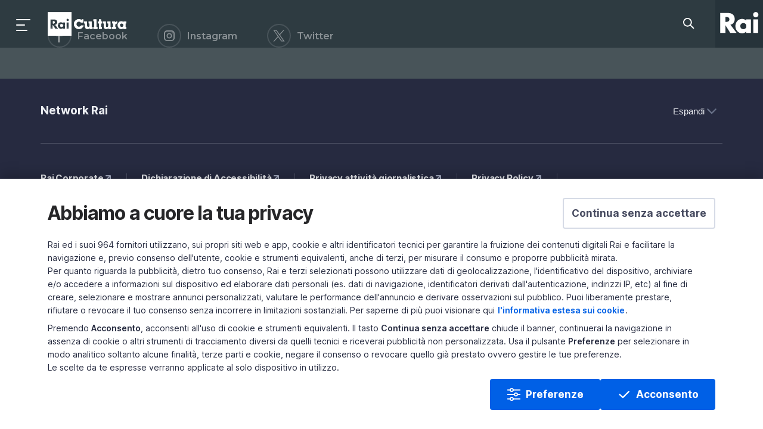

--- FILE ---
content_type: image/svg+xml
request_url: https://www.raicultura.it/dl/components/img/raicultura/rai-cultura-menu.svg
body_size: 1470
content:
<?xml version="1.0" encoding="utf-8"?>
<!-- Generator: Adobe Illustrator 22.0.1, SVG Export Plug-In . SVG Version: 6.00 Build 0)  -->
<svg version="1.1" id="Livello_1" xmlns="http://www.w3.org/2000/svg" xmlns:xlink="http://www.w3.org/1999/xlink" x="0px" y="0px"
	 viewBox="0 0 144 47" style="enable-background:new 0 0 144 47;" xml:space="preserve">
<style type="text/css">
	.st0{fill:#B1B6B8;}
	.st1{filter:url(#Adobe_OpacityMaskFilter);}
	.st2{fill:#FFFFFF;}
	.st3{mask:url(#b_1_);}
</style>
<g>
	<g transform="translate(50 100)">
		<g>
			<path id="a_1_" class="st0" d="M-50-54.4V-98h43.6v43.6H-50z M-15.6-67.6h4.1v-11.6h-4.1L-15.6-67.6L-15.6-67.6z M-24.6-76
				c1.7,0,2.7,1.2,2.7,2.6c0,1.5-1,2.6-2.7,2.6c-1.7,0-2.6-1.1-2.6-2.6C-27.3-74.8-26.3-76-24.6-76L-24.6-76z M-18-67.6v-11.6h-4.1
				v1.1c-0.9-1-2.3-1.5-3.6-1.5c-3.4,0-5.8,2.9-5.8,6.2s2.4,6.2,5.9,6.2c1.4,0,2.8-0.5,3.5-1.7h0v1.3L-18-67.6L-18-67.6z
				 M-13.5-81.4c1.3,0,2.3-1,2.3-2.3c0-1.3-1-2.3-2.3-2.3c-1.3,0-2.3,1-2.3,2.3C-15.9-82.4-14.8-81.4-13.5-81.4z M-36.3-67.6h5.5
				l-5.4-7c2.4-0.4,3.7-2.5,3.7-4.8c0-3.6-2.6-5.3-5.9-5.3H-45v17.1h4.4v-6.6h0L-36.3-67.6L-36.3-67.6z M-40.1-81.3
				c1.5,0,3.1,0.3,3.1,2.1c0,1.9-1.6,2.1-3.1,2.1h-0.4v-4.3C-40.6-81.3-40.1-81.3-40.1-81.3z M12.5-68.7C11-67.6,9.2-67,7-67
				c-2.6,0-4.8-0.9-6.5-2.8C-1.2-71.5-2-73.7-2-76.2c0-1.2,0.2-2.4,0.7-3.4c0.5-1.1,1.1-2.1,2-2.9c1.8-1.7,3.9-2.6,6.4-2.6
				c1.8,0,3.5,0.5,5,1.6v-1.2h3.2v5.8h-4.5c-0.9-1.2-2.1-1.8-3.6-1.8c-0.7,0-1.3,0.1-1.8,0.4c-0.6,0.2-1.1,0.6-1.5,1
				c-0.4,0.4-0.8,0.9-1,1.5c-0.2,0.6-0.4,1.2-0.4,1.9c0,0.6,0.1,1.3,0.4,1.8c0.2,0.6,0.6,1.1,1,1.6c0.4,0.5,0.9,0.8,1.5,1
				c0.5,0.2,1.1,0.4,1.7,0.4c0.8,0,1.6-0.2,2.3-0.6c0.7-0.4,1.3-1,1.7-1.8h4.7C15.1-71.6,14-69.9,12.5-68.7z M30.5-70.8h1.6v3.5
				h-5.3v-1.8c-0.9,1.3-2.2,2-3.9,2c-1.5,0-2.6-0.4-3.5-1.3c-0.8-0.9-1.2-2.2-1.2-3.8v-5h-1.7v-3.6h5.6v7.4c0,1,0.2,1.7,0.5,2.1
				c0.3,0.4,0.9,0.7,1.7,0.7c0.7,0,1.3-0.2,1.7-0.7c0.4-0.5,0.6-1.2,0.6-2v-3.9h-1.6v-3.6h5.4C30.5-80.8,30.5-70.8,30.5-70.8z
				 M35.4-81.3h-1.6v-3.5h5.5v13.9h1.7v3.6h-7.2v-3.6h1.7L35.4-81.3L35.4-81.3z M43.8-77.3h-1.7v-3.5h1.7v-4h3.9v4h1.7v3.5h-1.7v6.4
				H49v3.6h-5.2V-77.3z M64.8-70.8h1.6v3.5h-5.3v-1.8c-0.9,1.3-2.2,2-3.9,2c-1.5,0-2.6-0.4-3.5-1.3c-0.8-0.9-1.2-2.2-1.2-3.8v-5
				h-1.7v-3.6h5.6v7.4c0,1,0.2,1.7,0.5,2.1c0.3,0.4,0.9,0.7,1.7,0.7c0.7,0,1.3-0.2,1.7-0.7c0.4-0.5,0.6-1.2,0.6-2v-3.9h-1.6v-3.6
				h5.4C64.8-80.8,64.8-70.8,64.8-70.8z M69.7-77.3h-1.6v-3.5h5.2v2c0.4-0.7,0.9-1.3,1.5-1.6c0.6-0.4,1.3-0.5,2.2-0.6v3.8
				c-1.2,0.1-2.1,0.4-2.7,0.9c-0.5,0.6-0.8,1.5-0.8,2.7v2.7H75v3.6H68v-3.6h1.7L69.7-77.3L69.7-77.3z M84.7-67.1
				c-0.9,0-1.8-0.2-2.6-0.5c-0.8-0.3-1.5-0.8-2.1-1.5c-0.6-0.6-1.1-1.4-1.4-2.2c-0.3-0.9-0.5-1.8-0.5-2.8c0-1,0.2-1.9,0.5-2.8
				c0.3-0.9,0.8-1.6,1.4-2.2c0.6-0.6,1.3-1.1,2.1-1.5c0.8-0.3,1.7-0.5,2.6-0.5c0.9,0,1.7,0.2,2.4,0.5c0.7,0.3,1.3,0.8,1.7,1.4v-1.7
				H94v3.6h-1.5v6.4H94v3.6h-5.4v-1.5C87.7-67.7,86.4-67.1,84.7-67.1z M83.1-71.6c0.6,0.6,1.4,0.9,2.3,0.9c0.9,0,1.7-0.3,2.3-0.9
				c0.6-0.6,0.9-1.4,0.9-2.4c0-1-0.3-1.8-0.9-2.4c-0.6-0.6-1.4-0.9-2.3-0.9c-0.9,0-1.7,0.3-2.3,0.9c-0.6,0.6-0.9,1.4-0.9,2.4
				C82.2-73.1,82.5-72.3,83.1-71.6z"/>
		</g>
		<defs>
			<filter id="Adobe_OpacityMaskFilter" filterUnits="userSpaceOnUse" x="-50" y="-98" width="144" height="43.6">
				<feColorMatrix  type="matrix" values="1 0 0 0 0  0 1 0 0 0  0 0 1 0 0  0 0 0 1 0"/>
			</filter>
		</defs>
		<mask maskUnits="userSpaceOnUse" x="-50" y="-98" width="144" height="43.6" id="b_1_">
			<g class="st1">
				<path id="a_2_" class="st2" d="M-50-54.4V-98h43.6v43.6H-50z M-15.6-67.6h4.1v-11.6h-4.1L-15.6-67.6L-15.6-67.6z M-24.6-76
					c1.7,0,2.7,1.2,2.7,2.6c0,1.5-1,2.6-2.7,2.6c-1.7,0-2.6-1.1-2.6-2.6C-27.3-74.8-26.3-76-24.6-76L-24.6-76z M-18-67.6v-11.6h-4.1
					v1.1c-0.9-1-2.3-1.5-3.6-1.5c-3.4,0-5.8,2.9-5.8,6.2s2.4,6.2,5.9,6.2c1.4,0,2.8-0.5,3.5-1.7h0v1.3L-18-67.6L-18-67.6z
					 M-13.5-81.4c1.3,0,2.3-1,2.3-2.3c0-1.3-1-2.3-2.3-2.3c-1.3,0-2.3,1-2.3,2.3C-15.9-82.4-14.8-81.4-13.5-81.4z M-36.3-67.6h5.5
					l-5.4-7c2.4-0.4,3.7-2.5,3.7-4.8c0-3.6-2.6-5.3-5.9-5.3H-45v17.1h4.4v-6.6h0L-36.3-67.6L-36.3-67.6z M-40.1-81.3
					c1.5,0,3.1,0.3,3.1,2.1c0,1.9-1.6,2.1-3.1,2.1h-0.4v-4.3C-40.6-81.3-40.1-81.3-40.1-81.3z M12.5-68.7C11-67.6,9.2-67,7-67
					c-2.6,0-4.8-0.9-6.5-2.8C-1.2-71.5-2-73.7-2-76.2c0-1.2,0.2-2.4,0.7-3.4c0.5-1.1,1.1-2.1,2-2.9c1.8-1.7,3.9-2.6,6.4-2.6
					c1.8,0,3.5,0.5,5,1.6v-1.2h3.2v5.8h-4.5c-0.9-1.2-2.1-1.8-3.6-1.8c-0.7,0-1.3,0.1-1.8,0.4c-0.6,0.2-1.1,0.6-1.5,1
					c-0.4,0.4-0.8,0.9-1,1.5c-0.2,0.6-0.4,1.2-0.4,1.9c0,0.6,0.1,1.3,0.4,1.8c0.2,0.6,0.6,1.1,1,1.6c0.4,0.5,0.9,0.8,1.5,1
					c0.5,0.2,1.1,0.4,1.7,0.4c0.8,0,1.6-0.2,2.3-0.6c0.7-0.4,1.3-1,1.7-1.8h4.7C15.1-71.6,14-69.9,12.5-68.7z M30.5-70.8h1.6v3.5
					h-5.3v-1.8c-0.9,1.3-2.2,2-3.9,2c-1.5,0-2.6-0.4-3.5-1.3c-0.8-0.9-1.2-2.2-1.2-3.8v-5h-1.7v-3.6h5.6v7.4c0,1,0.2,1.7,0.5,2.1
					c0.3,0.4,0.9,0.7,1.7,0.7c0.7,0,1.3-0.2,1.7-0.7c0.4-0.5,0.6-1.2,0.6-2v-3.9h-1.6v-3.6h5.4C30.5-80.8,30.5-70.8,30.5-70.8z
					 M35.4-81.3h-1.6v-3.5h5.5v13.9h1.7v3.6h-7.2v-3.6h1.7L35.4-81.3L35.4-81.3z M43.8-77.3h-1.7v-3.5h1.7v-4h3.9v4h1.7v3.5h-1.7
					v6.4H49v3.6h-5.2V-77.3z M64.8-70.8h1.6v3.5h-5.3v-1.8c-0.9,1.3-2.2,2-3.9,2c-1.5,0-2.6-0.4-3.5-1.3c-0.8-0.9-1.2-2.2-1.2-3.8
					v-5h-1.7v-3.6h5.6v7.4c0,1,0.2,1.7,0.5,2.1c0.3,0.4,0.9,0.7,1.7,0.7c0.7,0,1.3-0.2,1.7-0.7c0.4-0.5,0.6-1.2,0.6-2v-3.9h-1.6
					v-3.6h5.4C64.8-80.8,64.8-70.8,64.8-70.8z M69.7-77.3h-1.6v-3.5h5.2v2c0.4-0.7,0.9-1.3,1.5-1.6c0.6-0.4,1.3-0.5,2.2-0.6v3.8
					c-1.2,0.1-2.1,0.4-2.7,0.9c-0.5,0.6-0.8,1.5-0.8,2.7v2.7H75v3.6H68v-3.6h1.7L69.7-77.3L69.7-77.3z M84.7-67.1
					c-0.9,0-1.8-0.2-2.6-0.5c-0.8-0.3-1.5-0.8-2.1-1.5c-0.6-0.6-1.1-1.4-1.4-2.2c-0.3-0.9-0.5-1.8-0.5-2.8c0-1,0.2-1.9,0.5-2.8
					c0.3-0.9,0.8-1.6,1.4-2.2c0.6-0.6,1.3-1.1,2.1-1.5c0.8-0.3,1.7-0.5,2.6-0.5c0.9,0,1.7,0.2,2.4,0.5c0.7,0.3,1.3,0.8,1.7,1.4v-1.7
					H94v3.6h-1.5v6.4H94v3.6h-5.4v-1.5C87.7-67.7,86.4-67.1,84.7-67.1z M83.1-71.6c0.6,0.6,1.4,0.9,2.3,0.9c0.9,0,1.7-0.3,2.3-0.9
					c0.6-0.6,0.9-1.4,0.9-2.4c0-1-0.3-1.8-0.9-2.4c-0.6-0.6-1.4-0.9-2.3-0.9c-0.9,0-1.7,0.3-2.3,0.9c-0.6,0.6-0.9,1.4-0.9,2.4
					C82.2-73.1,82.5-72.3,83.1-71.6z"/>
			</g>
		</mask>
		<g class="st3">
			<path class="st0" d="M-50-98H94v43.6H-50V-98z"/>
		</g>
	</g>
</g>
</svg>
